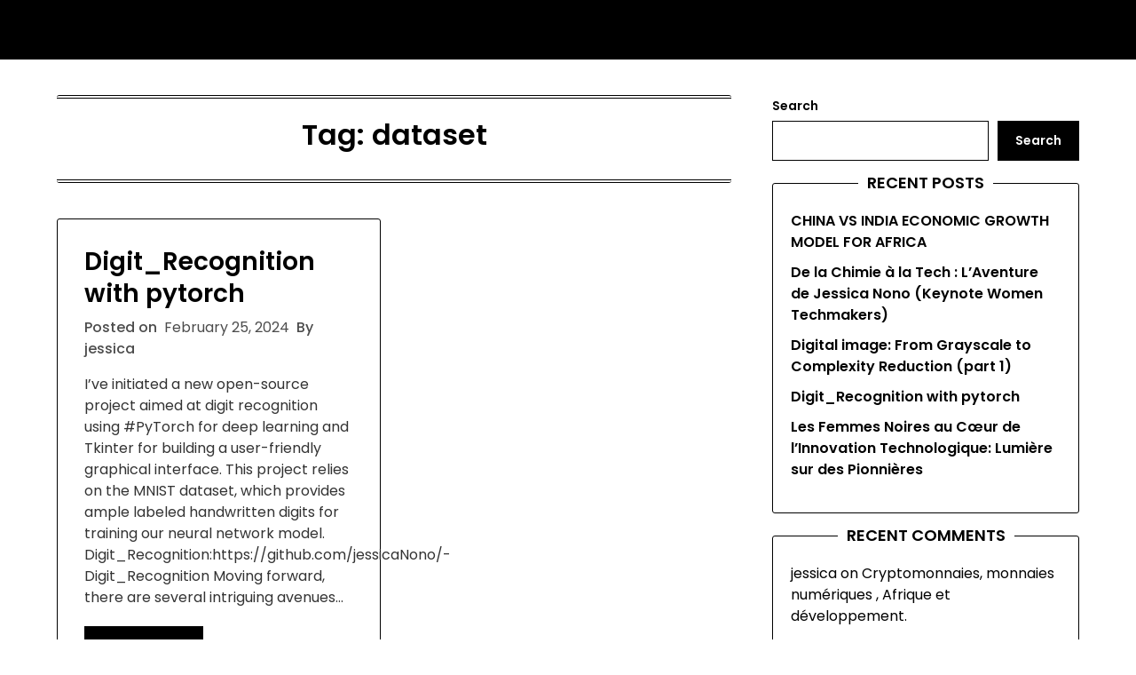

--- FILE ---
content_type: text/html; charset=UTF-8
request_url: https://jessicanono.filparty.com/tag/dataset
body_size: 10565
content:
<!doctype html>
<html lang="en-US">

<head>
	<meta charset="UTF-8">
	<meta name="viewport" content="width=device-width, initial-scale=1">
	<link rel="profile" href="http://gmpg.org/xfn/11">
	<title>dataset &#8211; Jessica Nono</title>
<meta name='robots' content='max-image-preview:large' />
<link rel='dns-prefetch' href='//stats.wp.com' />
<link rel='dns-prefetch' href='//c0.wp.com' />
<link rel='dns-prefetch' href='//widgets.wp.com' />
<link rel='dns-prefetch' href='//s0.wp.com' />
<link rel='dns-prefetch' href='//0.gravatar.com' />
<link rel='dns-prefetch' href='//1.gravatar.com' />
<link rel='dns-prefetch' href='//2.gravatar.com' />
<link rel="alternate" type="application/rss+xml" title="Jessica Nono &raquo; Feed" href="https://jessicanono.filparty.com/feed" />
<link rel="alternate" type="application/rss+xml" title="Jessica Nono &raquo; Comments Feed" href="https://jessicanono.filparty.com/comments/feed" />
<link rel="alternate" type="application/rss+xml" title="Jessica Nono &raquo; dataset Tag Feed" href="https://jessicanono.filparty.com/tag/dataset/feed" />
<script type="text/javascript">
/* <![CDATA[ */
window._wpemojiSettings = {"baseUrl":"https:\/\/s.w.org\/images\/core\/emoji\/14.0.0\/72x72\/","ext":".png","svgUrl":"https:\/\/s.w.org\/images\/core\/emoji\/14.0.0\/svg\/","svgExt":".svg","source":{"concatemoji":"https:\/\/jessicanono.filparty.com\/wp-includes\/js\/wp-emoji-release.min.js?ver=6.4.7"}};
/*! This file is auto-generated */
!function(i,n){var o,s,e;function c(e){try{var t={supportTests:e,timestamp:(new Date).valueOf()};sessionStorage.setItem(o,JSON.stringify(t))}catch(e){}}function p(e,t,n){e.clearRect(0,0,e.canvas.width,e.canvas.height),e.fillText(t,0,0);var t=new Uint32Array(e.getImageData(0,0,e.canvas.width,e.canvas.height).data),r=(e.clearRect(0,0,e.canvas.width,e.canvas.height),e.fillText(n,0,0),new Uint32Array(e.getImageData(0,0,e.canvas.width,e.canvas.height).data));return t.every(function(e,t){return e===r[t]})}function u(e,t,n){switch(t){case"flag":return n(e,"\ud83c\udff3\ufe0f\u200d\u26a7\ufe0f","\ud83c\udff3\ufe0f\u200b\u26a7\ufe0f")?!1:!n(e,"\ud83c\uddfa\ud83c\uddf3","\ud83c\uddfa\u200b\ud83c\uddf3")&&!n(e,"\ud83c\udff4\udb40\udc67\udb40\udc62\udb40\udc65\udb40\udc6e\udb40\udc67\udb40\udc7f","\ud83c\udff4\u200b\udb40\udc67\u200b\udb40\udc62\u200b\udb40\udc65\u200b\udb40\udc6e\u200b\udb40\udc67\u200b\udb40\udc7f");case"emoji":return!n(e,"\ud83e\udef1\ud83c\udffb\u200d\ud83e\udef2\ud83c\udfff","\ud83e\udef1\ud83c\udffb\u200b\ud83e\udef2\ud83c\udfff")}return!1}function f(e,t,n){var r="undefined"!=typeof WorkerGlobalScope&&self instanceof WorkerGlobalScope?new OffscreenCanvas(300,150):i.createElement("canvas"),a=r.getContext("2d",{willReadFrequently:!0}),o=(a.textBaseline="top",a.font="600 32px Arial",{});return e.forEach(function(e){o[e]=t(a,e,n)}),o}function t(e){var t=i.createElement("script");t.src=e,t.defer=!0,i.head.appendChild(t)}"undefined"!=typeof Promise&&(o="wpEmojiSettingsSupports",s=["flag","emoji"],n.supports={everything:!0,everythingExceptFlag:!0},e=new Promise(function(e){i.addEventListener("DOMContentLoaded",e,{once:!0})}),new Promise(function(t){var n=function(){try{var e=JSON.parse(sessionStorage.getItem(o));if("object"==typeof e&&"number"==typeof e.timestamp&&(new Date).valueOf()<e.timestamp+604800&&"object"==typeof e.supportTests)return e.supportTests}catch(e){}return null}();if(!n){if("undefined"!=typeof Worker&&"undefined"!=typeof OffscreenCanvas&&"undefined"!=typeof URL&&URL.createObjectURL&&"undefined"!=typeof Blob)try{var e="postMessage("+f.toString()+"("+[JSON.stringify(s),u.toString(),p.toString()].join(",")+"));",r=new Blob([e],{type:"text/javascript"}),a=new Worker(URL.createObjectURL(r),{name:"wpTestEmojiSupports"});return void(a.onmessage=function(e){c(n=e.data),a.terminate(),t(n)})}catch(e){}c(n=f(s,u,p))}t(n)}).then(function(e){for(var t in e)n.supports[t]=e[t],n.supports.everything=n.supports.everything&&n.supports[t],"flag"!==t&&(n.supports.everythingExceptFlag=n.supports.everythingExceptFlag&&n.supports[t]);n.supports.everythingExceptFlag=n.supports.everythingExceptFlag&&!n.supports.flag,n.DOMReady=!1,n.readyCallback=function(){n.DOMReady=!0}}).then(function(){return e}).then(function(){var e;n.supports.everything||(n.readyCallback(),(e=n.source||{}).concatemoji?t(e.concatemoji):e.wpemoji&&e.twemoji&&(t(e.twemoji),t(e.wpemoji)))}))}((window,document),window._wpemojiSettings);
/* ]]> */
</script>
<link rel='stylesheet' id='minimalist-blogger-x-border-css' href='https://jessicanono.filparty.com/wp-content/themes/minimalist-blogger-x/css/border-theme-mode.css?ver=1.1' type='text/css' media='all' />
<style id='wp-emoji-styles-inline-css' type='text/css'>

	img.wp-smiley, img.emoji {
		display: inline !important;
		border: none !important;
		box-shadow: none !important;
		height: 1em !important;
		width: 1em !important;
		margin: 0 0.07em !important;
		vertical-align: -0.1em !important;
		background: none !important;
		padding: 0 !important;
	}
</style>
<link rel='stylesheet' id='wp-block-library-css' href='https://c0.wp.com/c/6.4.7/wp-includes/css/dist/block-library/style.min.css' type='text/css' media='all' />
<link rel='stylesheet' id='mediaelement-css' href='https://c0.wp.com/c/6.4.7/wp-includes/js/mediaelement/mediaelementplayer-legacy.min.css' type='text/css' media='all' />
<link rel='stylesheet' id='wp-mediaelement-css' href='https://c0.wp.com/c/6.4.7/wp-includes/js/mediaelement/wp-mediaelement.min.css' type='text/css' media='all' />
<style id='jetpack-sharing-buttons-style-inline-css' type='text/css'>
.jetpack-sharing-buttons__services-list{display:flex;flex-direction:row;flex-wrap:wrap;gap:0;list-style-type:none;margin:5px;padding:0}.jetpack-sharing-buttons__services-list.has-small-icon-size{font-size:12px}.jetpack-sharing-buttons__services-list.has-normal-icon-size{font-size:16px}.jetpack-sharing-buttons__services-list.has-large-icon-size{font-size:24px}.jetpack-sharing-buttons__services-list.has-huge-icon-size{font-size:36px}@media print{.jetpack-sharing-buttons__services-list{display:none!important}}.editor-styles-wrapper .wp-block-jetpack-sharing-buttons{gap:0;padding-inline-start:0}ul.jetpack-sharing-buttons__services-list.has-background{padding:1.25em 2.375em}
</style>
<style id='classic-theme-styles-inline-css' type='text/css'>
/*! This file is auto-generated */
.wp-block-button__link{color:#fff;background-color:#32373c;border-radius:9999px;box-shadow:none;text-decoration:none;padding:calc(.667em + 2px) calc(1.333em + 2px);font-size:1.125em}.wp-block-file__button{background:#32373c;color:#fff;text-decoration:none}
</style>
<style id='global-styles-inline-css' type='text/css'>
body{--wp--preset--color--black: #000000;--wp--preset--color--cyan-bluish-gray: #abb8c3;--wp--preset--color--white: #ffffff;--wp--preset--color--pale-pink: #f78da7;--wp--preset--color--vivid-red: #cf2e2e;--wp--preset--color--luminous-vivid-orange: #ff6900;--wp--preset--color--luminous-vivid-amber: #fcb900;--wp--preset--color--light-green-cyan: #7bdcb5;--wp--preset--color--vivid-green-cyan: #00d084;--wp--preset--color--pale-cyan-blue: #8ed1fc;--wp--preset--color--vivid-cyan-blue: #0693e3;--wp--preset--color--vivid-purple: #9b51e0;--wp--preset--gradient--vivid-cyan-blue-to-vivid-purple: linear-gradient(135deg,rgba(6,147,227,1) 0%,rgb(155,81,224) 100%);--wp--preset--gradient--light-green-cyan-to-vivid-green-cyan: linear-gradient(135deg,rgb(122,220,180) 0%,rgb(0,208,130) 100%);--wp--preset--gradient--luminous-vivid-amber-to-luminous-vivid-orange: linear-gradient(135deg,rgba(252,185,0,1) 0%,rgba(255,105,0,1) 100%);--wp--preset--gradient--luminous-vivid-orange-to-vivid-red: linear-gradient(135deg,rgba(255,105,0,1) 0%,rgb(207,46,46) 100%);--wp--preset--gradient--very-light-gray-to-cyan-bluish-gray: linear-gradient(135deg,rgb(238,238,238) 0%,rgb(169,184,195) 100%);--wp--preset--gradient--cool-to-warm-spectrum: linear-gradient(135deg,rgb(74,234,220) 0%,rgb(151,120,209) 20%,rgb(207,42,186) 40%,rgb(238,44,130) 60%,rgb(251,105,98) 80%,rgb(254,248,76) 100%);--wp--preset--gradient--blush-light-purple: linear-gradient(135deg,rgb(255,206,236) 0%,rgb(152,150,240) 100%);--wp--preset--gradient--blush-bordeaux: linear-gradient(135deg,rgb(254,205,165) 0%,rgb(254,45,45) 50%,rgb(107,0,62) 100%);--wp--preset--gradient--luminous-dusk: linear-gradient(135deg,rgb(255,203,112) 0%,rgb(199,81,192) 50%,rgb(65,88,208) 100%);--wp--preset--gradient--pale-ocean: linear-gradient(135deg,rgb(255,245,203) 0%,rgb(182,227,212) 50%,rgb(51,167,181) 100%);--wp--preset--gradient--electric-grass: linear-gradient(135deg,rgb(202,248,128) 0%,rgb(113,206,126) 100%);--wp--preset--gradient--midnight: linear-gradient(135deg,rgb(2,3,129) 0%,rgb(40,116,252) 100%);--wp--preset--font-size--small: 13px;--wp--preset--font-size--medium: 20px;--wp--preset--font-size--large: 36px;--wp--preset--font-size--x-large: 42px;--wp--preset--spacing--20: 0.44rem;--wp--preset--spacing--30: 0.67rem;--wp--preset--spacing--40: 1rem;--wp--preset--spacing--50: 1.5rem;--wp--preset--spacing--60: 2.25rem;--wp--preset--spacing--70: 3.38rem;--wp--preset--spacing--80: 5.06rem;--wp--preset--shadow--natural: 6px 6px 9px rgba(0, 0, 0, 0.2);--wp--preset--shadow--deep: 12px 12px 50px rgba(0, 0, 0, 0.4);--wp--preset--shadow--sharp: 6px 6px 0px rgba(0, 0, 0, 0.2);--wp--preset--shadow--outlined: 6px 6px 0px -3px rgba(255, 255, 255, 1), 6px 6px rgba(0, 0, 0, 1);--wp--preset--shadow--crisp: 6px 6px 0px rgba(0, 0, 0, 1);}:where(.is-layout-flex){gap: 0.5em;}:where(.is-layout-grid){gap: 0.5em;}body .is-layout-flow > .alignleft{float: left;margin-inline-start: 0;margin-inline-end: 2em;}body .is-layout-flow > .alignright{float: right;margin-inline-start: 2em;margin-inline-end: 0;}body .is-layout-flow > .aligncenter{margin-left: auto !important;margin-right: auto !important;}body .is-layout-constrained > .alignleft{float: left;margin-inline-start: 0;margin-inline-end: 2em;}body .is-layout-constrained > .alignright{float: right;margin-inline-start: 2em;margin-inline-end: 0;}body .is-layout-constrained > .aligncenter{margin-left: auto !important;margin-right: auto !important;}body .is-layout-constrained > :where(:not(.alignleft):not(.alignright):not(.alignfull)){max-width: var(--wp--style--global--content-size);margin-left: auto !important;margin-right: auto !important;}body .is-layout-constrained > .alignwide{max-width: var(--wp--style--global--wide-size);}body .is-layout-flex{display: flex;}body .is-layout-flex{flex-wrap: wrap;align-items: center;}body .is-layout-flex > *{margin: 0;}body .is-layout-grid{display: grid;}body .is-layout-grid > *{margin: 0;}:where(.wp-block-columns.is-layout-flex){gap: 2em;}:where(.wp-block-columns.is-layout-grid){gap: 2em;}:where(.wp-block-post-template.is-layout-flex){gap: 1.25em;}:where(.wp-block-post-template.is-layout-grid){gap: 1.25em;}.has-black-color{color: var(--wp--preset--color--black) !important;}.has-cyan-bluish-gray-color{color: var(--wp--preset--color--cyan-bluish-gray) !important;}.has-white-color{color: var(--wp--preset--color--white) !important;}.has-pale-pink-color{color: var(--wp--preset--color--pale-pink) !important;}.has-vivid-red-color{color: var(--wp--preset--color--vivid-red) !important;}.has-luminous-vivid-orange-color{color: var(--wp--preset--color--luminous-vivid-orange) !important;}.has-luminous-vivid-amber-color{color: var(--wp--preset--color--luminous-vivid-amber) !important;}.has-light-green-cyan-color{color: var(--wp--preset--color--light-green-cyan) !important;}.has-vivid-green-cyan-color{color: var(--wp--preset--color--vivid-green-cyan) !important;}.has-pale-cyan-blue-color{color: var(--wp--preset--color--pale-cyan-blue) !important;}.has-vivid-cyan-blue-color{color: var(--wp--preset--color--vivid-cyan-blue) !important;}.has-vivid-purple-color{color: var(--wp--preset--color--vivid-purple) !important;}.has-black-background-color{background-color: var(--wp--preset--color--black) !important;}.has-cyan-bluish-gray-background-color{background-color: var(--wp--preset--color--cyan-bluish-gray) !important;}.has-white-background-color{background-color: var(--wp--preset--color--white) !important;}.has-pale-pink-background-color{background-color: var(--wp--preset--color--pale-pink) !important;}.has-vivid-red-background-color{background-color: var(--wp--preset--color--vivid-red) !important;}.has-luminous-vivid-orange-background-color{background-color: var(--wp--preset--color--luminous-vivid-orange) !important;}.has-luminous-vivid-amber-background-color{background-color: var(--wp--preset--color--luminous-vivid-amber) !important;}.has-light-green-cyan-background-color{background-color: var(--wp--preset--color--light-green-cyan) !important;}.has-vivid-green-cyan-background-color{background-color: var(--wp--preset--color--vivid-green-cyan) !important;}.has-pale-cyan-blue-background-color{background-color: var(--wp--preset--color--pale-cyan-blue) !important;}.has-vivid-cyan-blue-background-color{background-color: var(--wp--preset--color--vivid-cyan-blue) !important;}.has-vivid-purple-background-color{background-color: var(--wp--preset--color--vivid-purple) !important;}.has-black-border-color{border-color: var(--wp--preset--color--black) !important;}.has-cyan-bluish-gray-border-color{border-color: var(--wp--preset--color--cyan-bluish-gray) !important;}.has-white-border-color{border-color: var(--wp--preset--color--white) !important;}.has-pale-pink-border-color{border-color: var(--wp--preset--color--pale-pink) !important;}.has-vivid-red-border-color{border-color: var(--wp--preset--color--vivid-red) !important;}.has-luminous-vivid-orange-border-color{border-color: var(--wp--preset--color--luminous-vivid-orange) !important;}.has-luminous-vivid-amber-border-color{border-color: var(--wp--preset--color--luminous-vivid-amber) !important;}.has-light-green-cyan-border-color{border-color: var(--wp--preset--color--light-green-cyan) !important;}.has-vivid-green-cyan-border-color{border-color: var(--wp--preset--color--vivid-green-cyan) !important;}.has-pale-cyan-blue-border-color{border-color: var(--wp--preset--color--pale-cyan-blue) !important;}.has-vivid-cyan-blue-border-color{border-color: var(--wp--preset--color--vivid-cyan-blue) !important;}.has-vivid-purple-border-color{border-color: var(--wp--preset--color--vivid-purple) !important;}.has-vivid-cyan-blue-to-vivid-purple-gradient-background{background: var(--wp--preset--gradient--vivid-cyan-blue-to-vivid-purple) !important;}.has-light-green-cyan-to-vivid-green-cyan-gradient-background{background: var(--wp--preset--gradient--light-green-cyan-to-vivid-green-cyan) !important;}.has-luminous-vivid-amber-to-luminous-vivid-orange-gradient-background{background: var(--wp--preset--gradient--luminous-vivid-amber-to-luminous-vivid-orange) !important;}.has-luminous-vivid-orange-to-vivid-red-gradient-background{background: var(--wp--preset--gradient--luminous-vivid-orange-to-vivid-red) !important;}.has-very-light-gray-to-cyan-bluish-gray-gradient-background{background: var(--wp--preset--gradient--very-light-gray-to-cyan-bluish-gray) !important;}.has-cool-to-warm-spectrum-gradient-background{background: var(--wp--preset--gradient--cool-to-warm-spectrum) !important;}.has-blush-light-purple-gradient-background{background: var(--wp--preset--gradient--blush-light-purple) !important;}.has-blush-bordeaux-gradient-background{background: var(--wp--preset--gradient--blush-bordeaux) !important;}.has-luminous-dusk-gradient-background{background: var(--wp--preset--gradient--luminous-dusk) !important;}.has-pale-ocean-gradient-background{background: var(--wp--preset--gradient--pale-ocean) !important;}.has-electric-grass-gradient-background{background: var(--wp--preset--gradient--electric-grass) !important;}.has-midnight-gradient-background{background: var(--wp--preset--gradient--midnight) !important;}.has-small-font-size{font-size: var(--wp--preset--font-size--small) !important;}.has-medium-font-size{font-size: var(--wp--preset--font-size--medium) !important;}.has-large-font-size{font-size: var(--wp--preset--font-size--large) !important;}.has-x-large-font-size{font-size: var(--wp--preset--font-size--x-large) !important;}
.wp-block-navigation a:where(:not(.wp-element-button)){color: inherit;}
:where(.wp-block-post-template.is-layout-flex){gap: 1.25em;}:where(.wp-block-post-template.is-layout-grid){gap: 1.25em;}
:where(.wp-block-columns.is-layout-flex){gap: 2em;}:where(.wp-block-columns.is-layout-grid){gap: 2em;}
.wp-block-pullquote{font-size: 1.5em;line-height: 1.6;}
</style>
<link rel='stylesheet' id='accordion-slider-css-css' href='https://jessicanono.filparty.com/wp-content/plugins/accordion-slider-gallery/assets/css/accordion-slider.css?ver=2.7' type='text/css' media='all' />
<link rel='stylesheet' id='contact-form-7-css' href='https://jessicanono.filparty.com/wp-content/plugins/contact-form-7/includes/css/styles.css?ver=5.9.8' type='text/css' media='all' />
<link rel='stylesheet' id='vlp-public-css' href='https://jessicanono.filparty.com/wp-content/plugins/visual-link-preview/dist/public.css?ver=2.2.9' type='text/css' media='all' />
<link rel='stylesheet' id='responsive-elegance-parent-style-css' href='https://jessicanono.filparty.com/wp-content/themes/minimalist-blogger-x/style.css?ver=6.4.7' type='text/css' media='all' />
<link rel='stylesheet' id='responsive-elegance-fonts-css' href='https://jessicanono.filparty.com/wp-content/fonts/803c1ee6fd8d4d541e14c92d59c0c13c.css?ver=1.0' type='text/css' media='all' />
<link rel='stylesheet' id='minimalist-blogger-x-font-awesome-css' href='https://jessicanono.filparty.com/wp-content/themes/minimalist-blogger-x/css/font-awesome.min.css?ver=6.4.7' type='text/css' media='all' />
<link rel='stylesheet' id='minimalist-blogger-x-style-css' href='https://jessicanono.filparty.com/wp-content/themes/responsive-elegance/style.css?ver=6.4.7' type='text/css' media='all' />
<link rel='stylesheet' id='minimalist-blogger-x-fonts-css' href='https://jessicanono.filparty.com/wp-content/fonts/201588d57d8b7a97b3eec80001b1360c.css?ver=1.0' type='text/css' media='all' />
<link rel='stylesheet' id='katex-css' href='https://jessicanono.filparty.com/wp-content/plugins/katex/assets/katex-0.16.22/katex.min.css?ver=2.2.5' type='text/css' media='all' />
<link rel='stylesheet' id='jetpack_css-css' href='https://c0.wp.com/p/jetpack/13.6.1/css/jetpack.css' type='text/css' media='all' />
<script type="text/javascript" src="https://c0.wp.com/c/6.4.7/wp-includes/js/jquery/jquery.min.js" id="jquery-core-js"></script>
<script type="text/javascript" src="https://c0.wp.com/c/6.4.7/wp-includes/js/jquery/jquery-migrate.min.js" id="jquery-migrate-js"></script>
<script type="text/javascript" src="https://jessicanono.filparty.com/wp-content/themes/minimalist-blogger-x/js/lib/colcade.js?ver=1.1" id="minimalist-blogger-x-colcade-masonry-js"></script>
<link rel="https://api.w.org/" href="https://jessicanono.filparty.com/wp-json/" /><link rel="alternate" type="application/json" href="https://jessicanono.filparty.com/wp-json/wp/v2/tags/29" /><link rel="EditURI" type="application/rsd+xml" title="RSD" href="https://jessicanono.filparty.com/xmlrpc.php?rsd" />
<meta name="generator" content="WordPress 6.4.7" />
	<style>img#wpstats{display:none}</style>
				<style type="text/css">
			
				/**  */
				.custom-logo-link img {
					width: auto;
					max-height: var(--minimalist-blogger-x-logo-height);
				}
			
								@media (max-width: 1023px) {
					a.custom-logo-link {
						display:none !important;
					}
				}
							
				.add-blog-to-sidebar .all-blog-articles .blogposts-list {
				width: 100%;
				max-width: 100%;
			}

			.all-blog-articles article h2.entry-title {
				font-size: var(--font-secondary-large);
			}

			.minimalist-blogger-x-colcade-column {
				-webkit-box-flex: 1;
				-webkit-flex-grow: 1;
				-ms-flex-positive: 1;
				flex-grow: 1;
				margin-right: 2%;
			}

			.minimalist-blogger-x-colcade-column.minimalist-blogger-x-colcade-last {
				margin-right: 0;
			}

			.minimalist-blogger-x-colcade-column {
				max-width: 48%;
			}


			.all-blog-articles article h2.entry-title {
				font-size: var(--font-secondary-extra);
			}

			@media (max-width: 700px) {
				.all-blog-articles article h2.entry-title {
					font-size: var(--font-secondary-large);
				}
			}

			@media screen and (max-width: 800px) {
				.minimalist-blogger-x-colcade-column {
					max-width: 100%;
					margin-right: 0;
				}

				.minimalist-blogger-x-colcade-column:not(.minimalist-blogger-x-colcade-first) {
					display: none !important;
				}

				.minimalist-blogger-x-colcade-column.minimalist-blogger-x-colcade-first {
					display: block !important;
				}
			}

			
		/** COLOR SCHEME & LAYOUT VARIABLES **/
		:root {
			--minimalist-blogger-x-foreground: #000000;--minimalist-blogger-x-button-text-color: #ffffff;--minimalist-blogger-x-background: #ffffff;--minimalist-blogger-x-background-elements: #fafafa;--minimalist-blogger-x-border-mode-elements: #000000;--minimalist-blogger-x-primary: #000000;--minimalist-blogger-x-primary-dark: #1d1d1d;--minimalist-blogger-x-secondary: #000000;--minimalist-blogger-x-secondary-dark: #000000;--minimalist-blogger-x-light-2: #efefef;--minimalist-blogger-x-dark-1: #333;--minimalist-blogger-x-input-background-color: #ffffff;--minimalist-blogger-x-select-color: #efefef;--minimalist-blogger-x-logo-height: 65px;--minimalist-blogger-x-element-border-radius: 3px;--minimalist-blogger-x-button-border-radius: 0px;		}

		/**  **/
	</style>

	<meta name="description" content="Posts about dataset written by jessica" />

<!-- Jetpack Open Graph Tags -->
<meta property="og:type" content="website" />
<meta property="og:title" content="dataset &#8211; Jessica Nono" />
<meta property="og:url" content="https://jessicanono.filparty.com/tag/dataset" />
<meta property="og:site_name" content="Jessica Nono" />
<meta property="og:image" content="https://jessicanono.filparty.com/wp-content/uploads/2023/06/cropped-icon.png" />
<meta property="og:image:width" content="512" />
<meta property="og:image:height" content="512" />
<meta property="og:image:alt" content="" />
<meta property="og:locale" content="en_US" />

<!-- End Jetpack Open Graph Tags -->
<link rel="icon" href="https://jessicanono.filparty.com/wp-content/uploads/2023/06/cropped-icon-32x32.png" sizes="32x32" />
<link rel="icon" href="https://jessicanono.filparty.com/wp-content/uploads/2023/06/cropped-icon-192x192.png" sizes="192x192" />
<link rel="apple-touch-icon" href="https://jessicanono.filparty.com/wp-content/uploads/2023/06/cropped-icon-180x180.png" />
<meta name="msapplication-TileImage" content="https://jessicanono.filparty.com/wp-content/uploads/2023/06/cropped-icon-270x270.png" />
</head>

<body class="archive tag tag-dataset tag-29 hfeed masthead-fixed">
		<a class="skip-link screen-reader-text" href="#content">Skip to content</a>

	<header id="masthead" class="sheader site-header clearfix">
		        <nav id="primary-site-navigation" class="primary-menu main-navigation clearfix">
                        <div class="top-nav-wrapper">
                <div class="content-wrap">
                    <div class="header-content-container">
                        <div class="logo-container">
                            
                                

                                
                                    <a class="logofont site-title" href="https://jessicanono.filparty.com/" rel="home">Jessica Nono</a>
                                                                        
                                                            </div>

                                            </div>
                </div>
        </nav>
		<div class="super-menu clearfix menu-offconvas-mobile-only">
			<div class="super-menu-inner">
				<div class="header-content-container">
					<div class="mob-logo-wrap">
																				
								<a class="logofont site-title" href="https://jessicanono.filparty.com/" rel="home">Jessica Nono</a>
																
													</div>


									</div>
			</div>
		</div>
	</header>

	

	<div class="content-wrap">

					<!-- Upper widgets -->
						<!-- / Upper widgets -->
		
	</div>




	<div id="content" class="site-content clearfix">  <div class="content-wrap">
        <div id="primary" class="featured-content content-area  add-blog-to-sidebar">
            <main id="main">
                                    <header class="page-header search-results-header-wrapper">
                        <h1 class="page-title">Tag: <span>dataset</span></h1>                    </header><!-- .page-header -->
                    <div class="site-main all-blog-articles">
                        <div class="minimalist-blogger-x-colcade-column minimalist-blogger-x-colcade-first"></div><div class="minimalist-blogger-x-colcade-column minimalist-blogger-x-colcade-last"></div>                    
<article id="post-220" class="posts-entry fbox blogposts-list post-220 post type-post status-publish format-standard hentry category-uncategorized tag-ai tag-dataset tag-mnist tag-python tag-pytorch">
			<div class="no-featured-img-box">
					<div class="content-wrapper">
		<header class="entry-header">
			<h2 class="entry-title"><a href="https://jessicanono.filparty.com/digit_recognition-with-pytorch" rel="bookmark">Digit_Recognition with pytorch</a></h2>							<div class="entry-meta">
					<div class="blog-data-wrapper">
						<div class='post-meta-inner-wrapper'>
							 Posted on							<span class="posted-on"><a href="https://jessicanono.filparty.com/digit_recognition-with-pytorch" rel="bookmark"><time class="entry-date published" datetime="2024-02-25T15:09:21+00:00">February 25, 2024</time><time class="updated" datetime="2024-02-26T09:10:24+00:00">February 26, 2024</time></a></span>  
		
															<span class="post-author-data">
									By jessica																								</span>
														

						</div>
					</div>
				</div><!-- .entry-meta -->
						</header><!-- .entry-header -->

		<div class="entry-content">

							<p>I’ve initiated a new open-source project aimed at digit recognition using #PyTorch for deep learning and Tkinter for building a user-friendly graphical interface. This project relies on the MNIST dataset, which provides ample labeled handwritten digits for training our neural network model. Digit_Recognition:https://github.com/jessicaNono/-Digit_Recognition Moving forward, there are several intriguing avenues&#8230;</p>
			
			
		</div>
				<a class="read-story" href="https://jessicanono.filparty.com/digit_recognition-with-pytorch">
			Read more		</a>
	</div>

</div>

</article><!-- #post-220 --><div class="text-center pag-wrapper"></div>                    </div>
            </main><!-- #main -->
        </div><!-- #primary -->

                    
<aside id="secondary" class="featured-sidebar blog-sidebar-wrapper widget-area">
    <section id="block-2" class="widget widget_block widget_search"><form role="search" method="get" action="https://jessicanono.filparty.com/" class="wp-block-search__button-outside wp-block-search__text-button wp-block-search"    ><label class="wp-block-search__label" for="wp-block-search__input-1" >Search</label><div class="wp-block-search__inside-wrapper " ><input class="wp-block-search__input" id="wp-block-search__input-1" placeholder="" value="" type="search" name="s" required /><button aria-label="Search" class="wp-block-search__button wp-element-button" type="submit" >Search</button></div></form></section><section id="block-3" class="widget widget_block"><div class="wp-block-group is-layout-flow wp-block-group-is-layout-flow"><div class="wp-block-group__inner-container"><h2 class="wp-block-heading">Recent Posts</h2><ul class="wp-block-latest-posts__list wp-block-latest-posts"><li><a class="wp-block-latest-posts__post-title" href="https://jessicanono.filparty.com/china-vs-india-economic-growth-model-for-africa">CHINA VS INDIA ECONOMIC GROWTH MODEL FOR AFRICA</a></li>
<li><a class="wp-block-latest-posts__post-title" href="https://jessicanono.filparty.com/de-la-chimie-a-la-tech-laventure-de-jessica-nono-keynote-women-techmakers">De la Chimie à la Tech : L&#8217;Aventure de Jessica Nono (Keynote Women Techmakers)</a></li>
<li><a class="wp-block-latest-posts__post-title" href="https://jessicanono.filparty.com/digital-image-from-grayscale-to-complexity-reduction-part-1">Digital image: From Grayscale to Complexity Reduction (part 1)</a></li>
<li><a class="wp-block-latest-posts__post-title" href="https://jessicanono.filparty.com/digit_recognition-with-pytorch">Digit_Recognition with pytorch</a></li>
<li><a class="wp-block-latest-posts__post-title" href="https://jessicanono.filparty.com/les-femmes-noires-au-coeur-de-linnovation-technologique-lumiere-sur-des-pionnieres">Les Femmes Noires au Cœur de l&#8217;Innovation Technologique: Lumière sur des Pionnières</a></li>
</ul></div></div></section><section id="block-4" class="widget widget_block"><div class="wp-block-group is-layout-flow wp-block-group-is-layout-flow"><div class="wp-block-group__inner-container"><h2 class="wp-block-heading">Recent Comments</h2><ol class="wp-block-latest-comments"><li class="wp-block-latest-comments__comment"><article><footer class="wp-block-latest-comments__comment-meta"><a class="wp-block-latest-comments__comment-author" href="https://jessicanono.filparty.com">jessica</a> on <a class="wp-block-latest-comments__comment-link" href="https://jessicanono.filparty.com/cryptomonnaies-afrique#comment-7">Cryptomonnaies, monnaies numériques , Afrique et développement.</a></footer></article></li><li class="wp-block-latest-comments__comment"><article><footer class="wp-block-latest-comments__comment-meta"><a class="wp-block-latest-comments__comment-author" href="https://jessicanono.filparty.com">jessica</a> on <a class="wp-block-latest-comments__comment-link" href="https://jessicanono.filparty.com/cryptomonnaies-afrique#comment-6">Cryptomonnaies, monnaies numériques , Afrique et développement.</a></footer></article></li><li class="wp-block-latest-comments__comment"><article><footer class="wp-block-latest-comments__comment-meta"><span class="wp-block-latest-comments__comment-author">Tchapga Roosevelt</span> on <a class="wp-block-latest-comments__comment-link" href="https://jessicanono.filparty.com/cryptomonnaies-afrique#comment-5">Cryptomonnaies, monnaies numériques , Afrique et développement.</a></footer></article></li><li class="wp-block-latest-comments__comment"><article><footer class="wp-block-latest-comments__comment-meta"><span class="wp-block-latest-comments__comment-author">Guy DJAMEGO</span> on <a class="wp-block-latest-comments__comment-link" href="https://jessicanono.filparty.com/cryptomonnaies-afrique#comment-4">Cryptomonnaies, monnaies numériques , Afrique et développement.</a></footer></article></li><li class="wp-block-latest-comments__comment"><article><footer class="wp-block-latest-comments__comment-meta"><a class="wp-block-latest-comments__comment-author" href="https://jessicanono.filparty.com">jessica</a> on <a class="wp-block-latest-comments__comment-link" href="https://jessicanono.filparty.com/web3-http-providers#comment-3">Web3 HTTP Providers</a></footer></article></li></ol></div></div></section><section id="block-5" class="widget widget_block"><div class="wp-block-group is-layout-flow wp-block-group-is-layout-flow"><div class="wp-block-group__inner-container"><h2 class="wp-block-heading">Archives</h2><ul class="wp-block-archives-list wp-block-archives">	<li><a href='https://jessicanono.filparty.com/2024/04'>April 2024</a></li>
	<li><a href='https://jessicanono.filparty.com/2024/03'>March 2024</a></li>
	<li><a href='https://jessicanono.filparty.com/2024/02'>February 2024</a></li>
	<li><a href='https://jessicanono.filparty.com/2023/09'>September 2023</a></li>
	<li><a href='https://jessicanono.filparty.com/2023/06'>June 2023</a></li>
	<li><a href='https://jessicanono.filparty.com/2022/05'>May 2022</a></li>
	<li><a href='https://jessicanono.filparty.com/2022/02'>February 2022</a></li>
</ul></div></div></section><section id="block-6" class="widget widget_block"><div class="wp-block-group is-layout-flow wp-block-group-is-layout-flow"><div class="wp-block-group__inner-container"><h2 class="wp-block-heading">Categories</h2><ul class="wp-block-categories-list wp-block-categories">	<li class="cat-item cat-item-37"><a href="https://jessicanono.filparty.com/category/africa">africa</a>
</li>
	<li class="cat-item cat-item-12"><a href="https://jessicanono.filparty.com/category/afrique">afrique</a>
</li>
	<li class="cat-item cat-item-6"><a href="https://jessicanono.filparty.com/category/blockchain">Blockchain</a>
</li>
	<li class="cat-item cat-item-13"><a href="https://jessicanono.filparty.com/category/cameroun">cameroun</a>
</li>
	<li class="cat-item cat-item-30"><a href="https://jessicanono.filparty.com/category/computer-vision">computer vision</a>
</li>
	<li class="cat-item cat-item-17"><a href="https://jessicanono.filparty.com/category/cryptomonnaies">Cryptomonnaies</a>
</li>
	<li class="cat-item cat-item-32"><a href="https://jessicanono.filparty.com/category/deep-learning">deep learning</a>
</li>
	<li class="cat-item cat-item-11"><a href="https://jessicanono.filparty.com/category/digitalisation">digitalisation</a>
</li>
	<li class="cat-item cat-item-7"><a href="https://jessicanono.filparty.com/category/ethereum">Ethereum</a>
</li>
	<li class="cat-item cat-item-24"><a href="https://jessicanono.filparty.com/category/femmes">femmes</a>
</li>
	<li class="cat-item cat-item-31"><a href="https://jessicanono.filparty.com/category/python">python</a>
</li>
	<li class="cat-item cat-item-23"><a href="https://jessicanono.filparty.com/category/technologie">technologie</a>
</li>
	<li class="cat-item cat-item-1"><a href="https://jessicanono.filparty.com/category/uncategorized">Uncategorized</a>
</li>
	<li class="cat-item cat-item-8"><a href="https://jessicanono.filparty.com/category/web3">Web3</a>
</li>
</ul></div></div></section></aside>        
    </div>
</div><!-- #content -->




<footer id="colophon" class="site-footer clearfix">


			<div class="content-wrap">
			<div class="site-footer-widget-area">
				<section id="block-9" class="widget widget_block">
<ul class="wp-block-social-links is-style-logos-only is-layout-flex wp-block-social-links-is-layout-flex"><li class="wp-social-link wp-social-link-twitter  wp-block-social-link"><a href="https://twitter.com/jessicanono1" class="wp-block-social-link-anchor"><svg width="24" height="24" viewBox="0 0 24 24" version="1.1" xmlns="http://www.w3.org/2000/svg" aria-hidden="true" focusable="false"><path d="M22.23,5.924c-0.736,0.326-1.527,0.547-2.357,0.646c0.847-0.508,1.498-1.312,1.804-2.27 c-0.793,0.47-1.671,0.812-2.606,0.996C18.324,4.498,17.257,4,16.077,4c-2.266,0-4.103,1.837-4.103,4.103 c0,0.322,0.036,0.635,0.106,0.935C8.67,8.867,5.647,7.234,3.623,4.751C3.27,5.357,3.067,6.062,3.067,6.814 c0,1.424,0.724,2.679,1.825,3.415c-0.673-0.021-1.305-0.206-1.859-0.513c0,0.017,0,0.034,0,0.052c0,1.988,1.414,3.647,3.292,4.023 c-0.344,0.094-0.707,0.144-1.081,0.144c-0.264,0-0.521-0.026-0.772-0.074c0.522,1.63,2.038,2.816,3.833,2.85 c-1.404,1.1-3.174,1.756-5.096,1.756c-0.331,0-0.658-0.019-0.979-0.057c1.816,1.164,3.973,1.843,6.29,1.843 c7.547,0,11.675-6.252,11.675-11.675c0-0.178-0.004-0.355-0.012-0.531C20.985,7.47,21.68,6.747,22.23,5.924z"></path></svg><span class="wp-block-social-link-label screen-reader-text">Twitter</span></a></li></ul>
</section>			</div>
		</div>

	

	<div class="site-info">
					&copy;2026 Jessica Nono			<!-- Delete below lines to remove copyright from footer -->
			<span class="footer-info-right">
				 | WordPress Theme by <a href="https://superbthemes.com/" rel="nofollow noopener"> SuperbThemes</a>
			</span>
			<!-- Delete above lines to remove copyright from footer -->

			</div><!-- .site-info -->

	

</footer><!-- #colophon -->


<div id="smobile-menu" class="mobile-only"></div>
<div id="mobile-menu-overlay"></div>

<script type="text/javascript" src="https://jessicanono.filparty.com/wp-content/themes/minimalist-blogger-x/js/colcade-init.js?ver=1.1" id="minimalist-blogger-x-colcade-masonry-init-js"></script>
<script type="text/javascript" src="https://jessicanono.filparty.com/wp-content/plugins/accordion-slider-gallery/assets/js/accordion-slider-js.js?ver=2.7" id="jquery-accordion-slider-js-js"></script>
<script type="text/javascript" src="https://c0.wp.com/c/6.4.7/wp-includes/js/dist/vendor/wp-polyfill-inert.min.js" id="wp-polyfill-inert-js"></script>
<script type="text/javascript" src="https://c0.wp.com/c/6.4.7/wp-includes/js/dist/vendor/regenerator-runtime.min.js" id="regenerator-runtime-js"></script>
<script type="text/javascript" src="https://c0.wp.com/c/6.4.7/wp-includes/js/dist/vendor/wp-polyfill.min.js" id="wp-polyfill-js"></script>
<script type="text/javascript" src="https://c0.wp.com/c/6.4.7/wp-includes/js/dist/hooks.min.js" id="wp-hooks-js"></script>
<script type="text/javascript" src="https://c0.wp.com/c/6.4.7/wp-includes/js/dist/i18n.min.js" id="wp-i18n-js"></script>
<script type="text/javascript" id="wp-i18n-js-after">
/* <![CDATA[ */
wp.i18n.setLocaleData( { 'text direction\u0004ltr': [ 'ltr' ] } );
/* ]]> */
</script>
<script type="text/javascript" src="https://jessicanono.filparty.com/wp-content/plugins/contact-form-7/includes/swv/js/index.js?ver=5.9.8" id="swv-js"></script>
<script type="text/javascript" id="contact-form-7-js-extra">
/* <![CDATA[ */
var wpcf7 = {"api":{"root":"https:\/\/jessicanono.filparty.com\/wp-json\/","namespace":"contact-form-7\/v1"}};
/* ]]> */
</script>
<script type="text/javascript" src="https://jessicanono.filparty.com/wp-content/plugins/contact-form-7/includes/js/index.js?ver=5.9.8" id="contact-form-7-js"></script>
<script type="text/javascript" src="https://jessicanono.filparty.com/wp-content/themes/minimalist-blogger-x/js/navigation.js?ver=20170823" id="minimalist-blogger-x-navigation-js"></script>
<script type="text/javascript" src="https://jessicanono.filparty.com/wp-content/themes/minimalist-blogger-x/js/skip-link-focus-fix.js?ver=20170823" id="minimalist-blogger-x-skip-link-focus-fix-js"></script>
<script type="text/javascript" src="https://jessicanono.filparty.com/wp-content/themes/minimalist-blogger-x/js/script.js?ver=20160720" id="minimalist-blogger-x-script-js"></script>
<script type="text/javascript" src="https://jessicanono.filparty.com/wp-content/themes/minimalist-blogger-x/js/accessibility.js?ver=20160720" id="minimalist-blogger-x-accessibility-js"></script>
<script type="text/javascript" src="https://jessicanono.filparty.com/wp-content/plugins/katex/assets/katex-0.16.22/katex.min.js?ver=2.2.5" id="katex-js"></script>
<script type="text/javascript" src="https://stats.wp.com/e-202603.js" id="jetpack-stats-js" data-wp-strategy="defer"></script>
<script type="text/javascript" id="jetpack-stats-js-after">
/* <![CDATA[ */
_stq = window._stq || [];
_stq.push([ "view", JSON.parse("{\"v\":\"ext\",\"blog\":\"202659497\",\"post\":\"0\",\"tz\":\"0\",\"srv\":\"jessicanono.filparty.com\",\"j\":\"1:13.6.1\"}") ]);
_stq.push([ "clickTrackerInit", "202659497", "0" ]);
/* ]]> */
</script>
<script type="text/javascript" src="https://jessicanono.filparty.com/wp-content/plugins/katex/assets/render.js?ver=2.2.5" id="katex-render-js"></script>
    <script>
        "use strict";
        /(trident|msie)/i.test(navigator.userAgent) && document.getElementById && window.addEventListener && window.addEventListener("hashchange", function() {
            var t, e = location.hash.substring(1);
            /^[A-z0-9_-]+$/.test(e) && (t = document.getElementById(e)) && (/^(?:a|select|input|button|textarea)$/i.test(t.tagName) || (t.tabIndex = -1), t.focus())
        }, !1);
    </script>
    </body>

</html>

--- FILE ---
content_type: text/javascript
request_url: https://jessicanono.filparty.com/wp-content/themes/minimalist-blogger-x/js/colcade-init.js?ver=1.1
body_size: 118
content:
"use strict";

(function () {
  if (
    document.getElementsByClassName("minimalist-blogger-x-colcade-column").length <=
      0 ||
    document.getElementsByClassName("all-blog-articles").length <= 0 ||
    document.getElementsByClassName("blogposts-list").length <= 0
  ) {
    return;
  }

  var minimalist_blogger_x_theme_colcade = new Colcade(
    ".add-blog-to-sidebar .all-blog-articles",
    {
      columns: ".minimalist-blogger-x-colcade-column",
      items: ".posts-entry.blogposts-list",
    }
  );
})();
